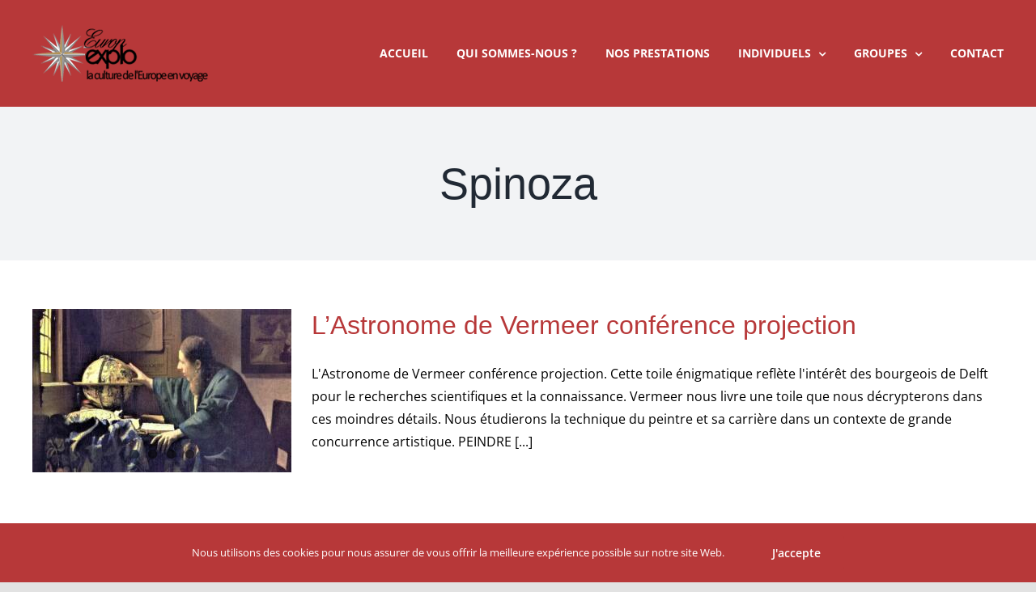

--- FILE ---
content_type: text/html; charset=UTF-8
request_url: https://www.europexplo.com/tag/spinoza/
body_size: 12078
content:
<!DOCTYPE html>
<html class="avada-html-layout-wide avada-html-header-position-top avada-html-is-archive" lang="fr-FR" prefix="og: http://ogp.me/ns# fb: http://ogp.me/ns/fb#">
<head>
	<meta http-equiv="X-UA-Compatible" content="IE=edge" />
	<meta http-equiv="Content-Type" content="text/html; charset=utf-8"/>
	<meta name="viewport" content="width=device-width, initial-scale=1" />
	<meta name='robots' content='index, follow, max-image-preview:large, max-snippet:-1, max-video-preview:-1' />

	<!-- This site is optimized with the Yoast SEO plugin v21.5 - https://yoast.com/wordpress/plugins/seo/ -->
	<title>Archives des Spinoza - Europ Explo</title>
	<link rel="canonical" href="https://www.europexplo.com/tag/spinoza/" />
	<meta property="og:locale" content="fr_FR" />
	<meta property="og:type" content="article" />
	<meta property="og:title" content="Archives des Spinoza - Europ Explo" />
	<meta property="og:url" content="https://www.europexplo.com/tag/spinoza/" />
	<meta property="og:site_name" content="Europ Explo" />
	<meta name="twitter:card" content="summary_large_image" />
	<script type="application/ld+json" class="yoast-schema-graph">{"@context":"https://schema.org","@graph":[{"@type":"CollectionPage","@id":"https://www.europexplo.com/tag/spinoza/","url":"https://www.europexplo.com/tag/spinoza/","name":"Archives des Spinoza - Europ Explo","isPartOf":{"@id":"https://www.europexplo.com/#website"},"primaryImageOfPage":{"@id":"https://www.europexplo.com/tag/spinoza/#primaryimage"},"image":{"@id":"https://www.europexplo.com/tag/spinoza/#primaryimage"},"thumbnailUrl":"https://www.europexplo.com/wp-content/uploads/2021/03/Detail-astronome-de-Vermeer.jpg","breadcrumb":{"@id":"https://www.europexplo.com/tag/spinoza/#breadcrumb"},"inLanguage":"fr-FR"},{"@type":"ImageObject","inLanguage":"fr-FR","@id":"https://www.europexplo.com/tag/spinoza/#primaryimage","url":"https://www.europexplo.com/wp-content/uploads/2021/03/Detail-astronome-de-Vermeer.jpg","contentUrl":"https://www.europexplo.com/wp-content/uploads/2021/03/Detail-astronome-de-Vermeer.jpg","width":1200,"height":736,"caption":"L'astronome de Vermeer conférence"},{"@type":"BreadcrumbList","@id":"https://www.europexplo.com/tag/spinoza/#breadcrumb","itemListElement":[{"@type":"ListItem","position":1,"name":"Accueil","item":"https://www.europexplo.com/"},{"@type":"ListItem","position":2,"name":"Spinoza"}]},{"@type":"WebSite","@id":"https://www.europexplo.com/#website","url":"https://www.europexplo.com/","name":"Europ Explo","description":"Agence de Voyages Culturels","potentialAction":[{"@type":"SearchAction","target":{"@type":"EntryPoint","urlTemplate":"https://www.europexplo.com/?s={search_term_string}"},"query-input":"required name=search_term_string"}],"inLanguage":"fr-FR"}]}</script>
	<!-- / Yoast SEO plugin. -->


<link rel="alternate" type="application/rss+xml" title="Europ Explo &raquo; Flux" href="https://www.europexplo.com/feed/" />
<link rel="alternate" type="application/rss+xml" title="Europ Explo &raquo; Flux des commentaires" href="https://www.europexplo.com/comments/feed/" />
					<link rel="shortcut icon" href="https://www.europexplo.com/wp-content/uploads/2020/11/Favicon.png" type="image/x-icon" />
		
		
		
				<link rel="alternate" type="application/rss+xml" title="Europ Explo &raquo; Flux de l’étiquette Spinoza" href="https://www.europexplo.com/tag/spinoza/feed/" />
<!-- <link rel='stylesheet' id='wp-block-library-css' href='https://www.europexplo.com/wp-includes/css/dist/block-library/style.min.css?ver=6.4.7' type='text/css' media='all' /> -->
<link rel="stylesheet" type="text/css" href="//www.europexplo.com/wp-content/cache/wpfc-minified/k00e6324/3zxx.css" media="all"/>
<style id='wp-block-library-theme-inline-css' type='text/css'>
.wp-block-audio figcaption{color:#555;font-size:13px;text-align:center}.is-dark-theme .wp-block-audio figcaption{color:hsla(0,0%,100%,.65)}.wp-block-audio{margin:0 0 1em}.wp-block-code{border:1px solid #ccc;border-radius:4px;font-family:Menlo,Consolas,monaco,monospace;padding:.8em 1em}.wp-block-embed figcaption{color:#555;font-size:13px;text-align:center}.is-dark-theme .wp-block-embed figcaption{color:hsla(0,0%,100%,.65)}.wp-block-embed{margin:0 0 1em}.blocks-gallery-caption{color:#555;font-size:13px;text-align:center}.is-dark-theme .blocks-gallery-caption{color:hsla(0,0%,100%,.65)}.wp-block-image figcaption{color:#555;font-size:13px;text-align:center}.is-dark-theme .wp-block-image figcaption{color:hsla(0,0%,100%,.65)}.wp-block-image{margin:0 0 1em}.wp-block-pullquote{border-bottom:4px solid;border-top:4px solid;color:currentColor;margin-bottom:1.75em}.wp-block-pullquote cite,.wp-block-pullquote footer,.wp-block-pullquote__citation{color:currentColor;font-size:.8125em;font-style:normal;text-transform:uppercase}.wp-block-quote{border-left:.25em solid;margin:0 0 1.75em;padding-left:1em}.wp-block-quote cite,.wp-block-quote footer{color:currentColor;font-size:.8125em;font-style:normal;position:relative}.wp-block-quote.has-text-align-right{border-left:none;border-right:.25em solid;padding-left:0;padding-right:1em}.wp-block-quote.has-text-align-center{border:none;padding-left:0}.wp-block-quote.is-large,.wp-block-quote.is-style-large,.wp-block-quote.is-style-plain{border:none}.wp-block-search .wp-block-search__label{font-weight:700}.wp-block-search__button{border:1px solid #ccc;padding:.375em .625em}:where(.wp-block-group.has-background){padding:1.25em 2.375em}.wp-block-separator.has-css-opacity{opacity:.4}.wp-block-separator{border:none;border-bottom:2px solid;margin-left:auto;margin-right:auto}.wp-block-separator.has-alpha-channel-opacity{opacity:1}.wp-block-separator:not(.is-style-wide):not(.is-style-dots){width:100px}.wp-block-separator.has-background:not(.is-style-dots){border-bottom:none;height:1px}.wp-block-separator.has-background:not(.is-style-wide):not(.is-style-dots){height:2px}.wp-block-table{margin:0 0 1em}.wp-block-table td,.wp-block-table th{word-break:normal}.wp-block-table figcaption{color:#555;font-size:13px;text-align:center}.is-dark-theme .wp-block-table figcaption{color:hsla(0,0%,100%,.65)}.wp-block-video figcaption{color:#555;font-size:13px;text-align:center}.is-dark-theme .wp-block-video figcaption{color:hsla(0,0%,100%,.65)}.wp-block-video{margin:0 0 1em}.wp-block-template-part.has-background{margin-bottom:0;margin-top:0;padding:1.25em 2.375em}
</style>
<style id='classic-theme-styles-inline-css' type='text/css'>
/*! This file is auto-generated */
.wp-block-button__link{color:#fff;background-color:#32373c;border-radius:9999px;box-shadow:none;text-decoration:none;padding:calc(.667em + 2px) calc(1.333em + 2px);font-size:1.125em}.wp-block-file__button{background:#32373c;color:#fff;text-decoration:none}
</style>
<style id='global-styles-inline-css' type='text/css'>
body{--wp--preset--color--black: #000000;--wp--preset--color--cyan-bluish-gray: #abb8c3;--wp--preset--color--white: #ffffff;--wp--preset--color--pale-pink: #f78da7;--wp--preset--color--vivid-red: #cf2e2e;--wp--preset--color--luminous-vivid-orange: #ff6900;--wp--preset--color--luminous-vivid-amber: #fcb900;--wp--preset--color--light-green-cyan: #7bdcb5;--wp--preset--color--vivid-green-cyan: #00d084;--wp--preset--color--pale-cyan-blue: #8ed1fc;--wp--preset--color--vivid-cyan-blue: #0693e3;--wp--preset--color--vivid-purple: #9b51e0;--wp--preset--color--awb-color-1: rgba(255,255,255,1);--wp--preset--color--awb-color-2: rgba(249,249,251,1);--wp--preset--color--awb-color-3: rgba(242,243,245,1);--wp--preset--color--awb-color-4: rgba(226,226,226,1);--wp--preset--color--awb-color-5: rgba(183,56,57,1);--wp--preset--color--awb-color-6: rgba(74,78,87,1);--wp--preset--color--awb-color-7: rgba(33,41,52,1);--wp--preset--color--awb-color-8: rgba(0,0,0,1);--wp--preset--color--awb-color-custom-10: rgba(101,188,123,1);--wp--preset--color--awb-color-custom-11: rgba(51,51,51,1);--wp--preset--color--awb-color-custom-12: rgba(242,243,245,0.7);--wp--preset--color--awb-color-custom-13: rgba(158,160,164,1);--wp--preset--color--awb-color-custom-14: rgba(242,243,245,0.8);--wp--preset--gradient--vivid-cyan-blue-to-vivid-purple: linear-gradient(135deg,rgba(6,147,227,1) 0%,rgb(155,81,224) 100%);--wp--preset--gradient--light-green-cyan-to-vivid-green-cyan: linear-gradient(135deg,rgb(122,220,180) 0%,rgb(0,208,130) 100%);--wp--preset--gradient--luminous-vivid-amber-to-luminous-vivid-orange: linear-gradient(135deg,rgba(252,185,0,1) 0%,rgba(255,105,0,1) 100%);--wp--preset--gradient--luminous-vivid-orange-to-vivid-red: linear-gradient(135deg,rgba(255,105,0,1) 0%,rgb(207,46,46) 100%);--wp--preset--gradient--very-light-gray-to-cyan-bluish-gray: linear-gradient(135deg,rgb(238,238,238) 0%,rgb(169,184,195) 100%);--wp--preset--gradient--cool-to-warm-spectrum: linear-gradient(135deg,rgb(74,234,220) 0%,rgb(151,120,209) 20%,rgb(207,42,186) 40%,rgb(238,44,130) 60%,rgb(251,105,98) 80%,rgb(254,248,76) 100%);--wp--preset--gradient--blush-light-purple: linear-gradient(135deg,rgb(255,206,236) 0%,rgb(152,150,240) 100%);--wp--preset--gradient--blush-bordeaux: linear-gradient(135deg,rgb(254,205,165) 0%,rgb(254,45,45) 50%,rgb(107,0,62) 100%);--wp--preset--gradient--luminous-dusk: linear-gradient(135deg,rgb(255,203,112) 0%,rgb(199,81,192) 50%,rgb(65,88,208) 100%);--wp--preset--gradient--pale-ocean: linear-gradient(135deg,rgb(255,245,203) 0%,rgb(182,227,212) 50%,rgb(51,167,181) 100%);--wp--preset--gradient--electric-grass: linear-gradient(135deg,rgb(202,248,128) 0%,rgb(113,206,126) 100%);--wp--preset--gradient--midnight: linear-gradient(135deg,rgb(2,3,129) 0%,rgb(40,116,252) 100%);--wp--preset--font-size--small: 12px;--wp--preset--font-size--medium: 20px;--wp--preset--font-size--large: 24px;--wp--preset--font-size--x-large: 42px;--wp--preset--font-size--normal: 16px;--wp--preset--font-size--xlarge: 32px;--wp--preset--font-size--huge: 48px;--wp--preset--spacing--20: 0.44rem;--wp--preset--spacing--30: 0.67rem;--wp--preset--spacing--40: 1rem;--wp--preset--spacing--50: 1.5rem;--wp--preset--spacing--60: 2.25rem;--wp--preset--spacing--70: 3.38rem;--wp--preset--spacing--80: 5.06rem;--wp--preset--shadow--natural: 6px 6px 9px rgba(0, 0, 0, 0.2);--wp--preset--shadow--deep: 12px 12px 50px rgba(0, 0, 0, 0.4);--wp--preset--shadow--sharp: 6px 6px 0px rgba(0, 0, 0, 0.2);--wp--preset--shadow--outlined: 6px 6px 0px -3px rgba(255, 255, 255, 1), 6px 6px rgba(0, 0, 0, 1);--wp--preset--shadow--crisp: 6px 6px 0px rgba(0, 0, 0, 1);}:where(.is-layout-flex){gap: 0.5em;}:where(.is-layout-grid){gap: 0.5em;}body .is-layout-flow > .alignleft{float: left;margin-inline-start: 0;margin-inline-end: 2em;}body .is-layout-flow > .alignright{float: right;margin-inline-start: 2em;margin-inline-end: 0;}body .is-layout-flow > .aligncenter{margin-left: auto !important;margin-right: auto !important;}body .is-layout-constrained > .alignleft{float: left;margin-inline-start: 0;margin-inline-end: 2em;}body .is-layout-constrained > .alignright{float: right;margin-inline-start: 2em;margin-inline-end: 0;}body .is-layout-constrained > .aligncenter{margin-left: auto !important;margin-right: auto !important;}body .is-layout-constrained > :where(:not(.alignleft):not(.alignright):not(.alignfull)){max-width: var(--wp--style--global--content-size);margin-left: auto !important;margin-right: auto !important;}body .is-layout-constrained > .alignwide{max-width: var(--wp--style--global--wide-size);}body .is-layout-flex{display: flex;}body .is-layout-flex{flex-wrap: wrap;align-items: center;}body .is-layout-flex > *{margin: 0;}body .is-layout-grid{display: grid;}body .is-layout-grid > *{margin: 0;}:where(.wp-block-columns.is-layout-flex){gap: 2em;}:where(.wp-block-columns.is-layout-grid){gap: 2em;}:where(.wp-block-post-template.is-layout-flex){gap: 1.25em;}:where(.wp-block-post-template.is-layout-grid){gap: 1.25em;}.has-black-color{color: var(--wp--preset--color--black) !important;}.has-cyan-bluish-gray-color{color: var(--wp--preset--color--cyan-bluish-gray) !important;}.has-white-color{color: var(--wp--preset--color--white) !important;}.has-pale-pink-color{color: var(--wp--preset--color--pale-pink) !important;}.has-vivid-red-color{color: var(--wp--preset--color--vivid-red) !important;}.has-luminous-vivid-orange-color{color: var(--wp--preset--color--luminous-vivid-orange) !important;}.has-luminous-vivid-amber-color{color: var(--wp--preset--color--luminous-vivid-amber) !important;}.has-light-green-cyan-color{color: var(--wp--preset--color--light-green-cyan) !important;}.has-vivid-green-cyan-color{color: var(--wp--preset--color--vivid-green-cyan) !important;}.has-pale-cyan-blue-color{color: var(--wp--preset--color--pale-cyan-blue) !important;}.has-vivid-cyan-blue-color{color: var(--wp--preset--color--vivid-cyan-blue) !important;}.has-vivid-purple-color{color: var(--wp--preset--color--vivid-purple) !important;}.has-black-background-color{background-color: var(--wp--preset--color--black) !important;}.has-cyan-bluish-gray-background-color{background-color: var(--wp--preset--color--cyan-bluish-gray) !important;}.has-white-background-color{background-color: var(--wp--preset--color--white) !important;}.has-pale-pink-background-color{background-color: var(--wp--preset--color--pale-pink) !important;}.has-vivid-red-background-color{background-color: var(--wp--preset--color--vivid-red) !important;}.has-luminous-vivid-orange-background-color{background-color: var(--wp--preset--color--luminous-vivid-orange) !important;}.has-luminous-vivid-amber-background-color{background-color: var(--wp--preset--color--luminous-vivid-amber) !important;}.has-light-green-cyan-background-color{background-color: var(--wp--preset--color--light-green-cyan) !important;}.has-vivid-green-cyan-background-color{background-color: var(--wp--preset--color--vivid-green-cyan) !important;}.has-pale-cyan-blue-background-color{background-color: var(--wp--preset--color--pale-cyan-blue) !important;}.has-vivid-cyan-blue-background-color{background-color: var(--wp--preset--color--vivid-cyan-blue) !important;}.has-vivid-purple-background-color{background-color: var(--wp--preset--color--vivid-purple) !important;}.has-black-border-color{border-color: var(--wp--preset--color--black) !important;}.has-cyan-bluish-gray-border-color{border-color: var(--wp--preset--color--cyan-bluish-gray) !important;}.has-white-border-color{border-color: var(--wp--preset--color--white) !important;}.has-pale-pink-border-color{border-color: var(--wp--preset--color--pale-pink) !important;}.has-vivid-red-border-color{border-color: var(--wp--preset--color--vivid-red) !important;}.has-luminous-vivid-orange-border-color{border-color: var(--wp--preset--color--luminous-vivid-orange) !important;}.has-luminous-vivid-amber-border-color{border-color: var(--wp--preset--color--luminous-vivid-amber) !important;}.has-light-green-cyan-border-color{border-color: var(--wp--preset--color--light-green-cyan) !important;}.has-vivid-green-cyan-border-color{border-color: var(--wp--preset--color--vivid-green-cyan) !important;}.has-pale-cyan-blue-border-color{border-color: var(--wp--preset--color--pale-cyan-blue) !important;}.has-vivid-cyan-blue-border-color{border-color: var(--wp--preset--color--vivid-cyan-blue) !important;}.has-vivid-purple-border-color{border-color: var(--wp--preset--color--vivid-purple) !important;}.has-vivid-cyan-blue-to-vivid-purple-gradient-background{background: var(--wp--preset--gradient--vivid-cyan-blue-to-vivid-purple) !important;}.has-light-green-cyan-to-vivid-green-cyan-gradient-background{background: var(--wp--preset--gradient--light-green-cyan-to-vivid-green-cyan) !important;}.has-luminous-vivid-amber-to-luminous-vivid-orange-gradient-background{background: var(--wp--preset--gradient--luminous-vivid-amber-to-luminous-vivid-orange) !important;}.has-luminous-vivid-orange-to-vivid-red-gradient-background{background: var(--wp--preset--gradient--luminous-vivid-orange-to-vivid-red) !important;}.has-very-light-gray-to-cyan-bluish-gray-gradient-background{background: var(--wp--preset--gradient--very-light-gray-to-cyan-bluish-gray) !important;}.has-cool-to-warm-spectrum-gradient-background{background: var(--wp--preset--gradient--cool-to-warm-spectrum) !important;}.has-blush-light-purple-gradient-background{background: var(--wp--preset--gradient--blush-light-purple) !important;}.has-blush-bordeaux-gradient-background{background: var(--wp--preset--gradient--blush-bordeaux) !important;}.has-luminous-dusk-gradient-background{background: var(--wp--preset--gradient--luminous-dusk) !important;}.has-pale-ocean-gradient-background{background: var(--wp--preset--gradient--pale-ocean) !important;}.has-electric-grass-gradient-background{background: var(--wp--preset--gradient--electric-grass) !important;}.has-midnight-gradient-background{background: var(--wp--preset--gradient--midnight) !important;}.has-small-font-size{font-size: var(--wp--preset--font-size--small) !important;}.has-medium-font-size{font-size: var(--wp--preset--font-size--medium) !important;}.has-large-font-size{font-size: var(--wp--preset--font-size--large) !important;}.has-x-large-font-size{font-size: var(--wp--preset--font-size--x-large) !important;}
.wp-block-navigation a:where(:not(.wp-element-button)){color: inherit;}
:where(.wp-block-post-template.is-layout-flex){gap: 1.25em;}:where(.wp-block-post-template.is-layout-grid){gap: 1.25em;}
:where(.wp-block-columns.is-layout-flex){gap: 2em;}:where(.wp-block-columns.is-layout-grid){gap: 2em;}
.wp-block-pullquote{font-size: 1.5em;line-height: 1.6;}
</style>
<style id='woocommerce-inline-inline-css' type='text/css'>
.woocommerce form .form-row .required { visibility: visible; }
</style>
<!-- <link rel='stylesheet' id='fusion-dynamic-css-css' href='https://www.europexplo.com/wp-content/uploads/fusion-styles/d80950cc369f49fe2c56659d0f9d36d9.min.css?ver=3.11.3' type='text/css' media='all' /> -->
<link rel="stylesheet" type="text/css" href="//www.europexplo.com/wp-content/cache/wpfc-minified/fu03ui7j/hk3xc.css" media="all"/>
<script type="text/template" id="tmpl-variation-template">
	<div class="woocommerce-variation-description">{{{ data.variation.variation_description }}}</div>
	<div class="woocommerce-variation-price">{{{ data.variation.price_html }}}</div>
	<div class="woocommerce-variation-availability">{{{ data.variation.availability_html }}}</div>
</script>
<script type="text/template" id="tmpl-unavailable-variation-template">
	<p>Désolé, ce produit n&rsquo;est pas disponible. Veuillez choisir une combinaison différente.</p>
</script>
<script src='//www.europexplo.com/wp-content/cache/wpfc-minified/q620i9hx/w2mp.js' type="text/javascript"></script>
<!-- <script type="text/javascript" src="https://www.europexplo.com/wp-includes/js/jquery/jquery.min.js?ver=3.7.1" id="jquery-core-js"></script> -->
<!-- <script type="text/javascript" src="https://www.europexplo.com/wp-includes/js/jquery/jquery-migrate.min.js?ver=3.4.1" id="jquery-migrate-js"></script> -->
<!-- <script type="text/javascript" src="https://www.europexplo.com/wp-content/plugins/woocommerce/assets/js/jquery-blockui/jquery.blockUI.min.js?ver=2.7.0-wc.8.3.1" id="jquery-blockui-js" defer="defer" data-wp-strategy="defer"></script> -->
<!-- <script type="text/javascript" src="https://www.europexplo.com/wp-content/plugins/woocommerce/assets/js/js-cookie/js.cookie.min.js?ver=2.1.4-wc.8.3.1" id="js-cookie-js" defer="defer" data-wp-strategy="defer"></script> -->
<script type="text/javascript" id="woocommerce-js-extra">
/* <![CDATA[ */
var woocommerce_params = {"ajax_url":"\/wp-admin\/admin-ajax.php","wc_ajax_url":"\/?wc-ajax=%%endpoint%%"};
/* ]]> */
</script>
<script src='//www.europexplo.com/wp-content/cache/wpfc-minified/m04kk7lj/w2mp.js' type="text/javascript"></script>
<!-- <script type="text/javascript" src="https://www.europexplo.com/wp-content/plugins/woocommerce/assets/js/frontend/woocommerce.min.js?ver=8.3.1" id="woocommerce-js" defer="defer" data-wp-strategy="defer"></script> -->
<!-- <script type="text/javascript" src="https://www.europexplo.com/wp-includes/js/underscore.min.js?ver=1.13.4" id="underscore-js"></script> -->
<script type="text/javascript" id="wp-util-js-extra">
/* <![CDATA[ */
var _wpUtilSettings = {"ajax":{"url":"\/wp-admin\/admin-ajax.php"}};
/* ]]> */
</script>
<script src='//www.europexplo.com/wp-content/cache/wpfc-minified/ffd9squ7/w2mp.js' type="text/javascript"></script>
<!-- <script type="text/javascript" src="https://www.europexplo.com/wp-includes/js/wp-util.min.js?ver=6.4.7" id="wp-util-js"></script> -->
<script type="text/javascript" id="wc-add-to-cart-variation-js-extra">
/* <![CDATA[ */
var wc_add_to_cart_variation_params = {"wc_ajax_url":"\/?wc-ajax=%%endpoint%%","i18n_no_matching_variations_text":"D\u00e9sol\u00e9, aucun produit ne r\u00e9pond \u00e0 vos crit\u00e8res. Veuillez choisir une combinaison diff\u00e9rente.","i18n_make_a_selection_text":"Veuillez s\u00e9lectionner des options du produit avant de l\u2019ajouter \u00e0 votre panier.","i18n_unavailable_text":"D\u00e9sol\u00e9, ce produit n\u2019est pas disponible. Veuillez choisir une combinaison diff\u00e9rente."};
/* ]]> */
</script>
<script src='//www.europexplo.com/wp-content/cache/wpfc-minified/7vgqh08n/w2mp.js' type="text/javascript"></script>
<!-- <script type="text/javascript" src="https://www.europexplo.com/wp-content/plugins/woocommerce/assets/js/frontend/add-to-cart-variation.min.js?ver=8.3.1" id="wc-add-to-cart-variation-js" defer="defer" data-wp-strategy="defer"></script> -->
<link rel="https://api.w.org/" href="https://www.europexplo.com/wp-json/" /><link rel="alternate" type="application/json" href="https://www.europexplo.com/wp-json/wp/v2/tags/1200" /><link rel="EditURI" type="application/rsd+xml" title="RSD" href="https://www.europexplo.com/xmlrpc.php?rsd" />
<meta name="generator" content="WordPress 6.4.7" />
<meta name="generator" content="WooCommerce 8.3.1" />
<style type="text/css" id="css-fb-visibility">@media screen and (max-width: 640px){.fusion-no-small-visibility{display:none !important;}body .sm-text-align-center{text-align:center !important;}body .sm-text-align-left{text-align:left !important;}body .sm-text-align-right{text-align:right !important;}body .sm-flex-align-center{justify-content:center !important;}body .sm-flex-align-flex-start{justify-content:flex-start !important;}body .sm-flex-align-flex-end{justify-content:flex-end !important;}body .sm-mx-auto{margin-left:auto !important;margin-right:auto !important;}body .sm-ml-auto{margin-left:auto !important;}body .sm-mr-auto{margin-right:auto !important;}body .fusion-absolute-position-small{position:absolute;top:auto;width:100%;}.awb-sticky.awb-sticky-small{ position: sticky; top: var(--awb-sticky-offset,0); }}@media screen and (min-width: 641px) and (max-width: 1024px){.fusion-no-medium-visibility{display:none !important;}body .md-text-align-center{text-align:center !important;}body .md-text-align-left{text-align:left !important;}body .md-text-align-right{text-align:right !important;}body .md-flex-align-center{justify-content:center !important;}body .md-flex-align-flex-start{justify-content:flex-start !important;}body .md-flex-align-flex-end{justify-content:flex-end !important;}body .md-mx-auto{margin-left:auto !important;margin-right:auto !important;}body .md-ml-auto{margin-left:auto !important;}body .md-mr-auto{margin-right:auto !important;}body .fusion-absolute-position-medium{position:absolute;top:auto;width:100%;}.awb-sticky.awb-sticky-medium{ position: sticky; top: var(--awb-sticky-offset,0); }}@media screen and (min-width: 1025px){.fusion-no-large-visibility{display:none !important;}body .lg-text-align-center{text-align:center !important;}body .lg-text-align-left{text-align:left !important;}body .lg-text-align-right{text-align:right !important;}body .lg-flex-align-center{justify-content:center !important;}body .lg-flex-align-flex-start{justify-content:flex-start !important;}body .lg-flex-align-flex-end{justify-content:flex-end !important;}body .lg-mx-auto{margin-left:auto !important;margin-right:auto !important;}body .lg-ml-auto{margin-left:auto !important;}body .lg-mr-auto{margin-right:auto !important;}body .fusion-absolute-position-large{position:absolute;top:auto;width:100%;}.awb-sticky.awb-sticky-large{ position: sticky; top: var(--awb-sticky-offset,0); }}</style>	<noscript><style>.woocommerce-product-gallery{ opacity: 1 !important; }</style></noscript>
	<noscript><style>.lazyload[data-src]{display:none !important;}</style></noscript><style>.lazyload{background-image:none !important;}.lazyload:before{background-image:none !important;}</style>		<script type="text/javascript">
			var doc = document.documentElement;
			doc.setAttribute( 'data-useragent', navigator.userAgent );
		</script>
		<!-- Global site tag (gtag.js) - Google Analytics -->
<script async src="https://www.googletagmanager.com/gtag/js?id=UA-51378631-1"></script>
<script>
  window.dataLayer = window.dataLayer || [];
  function gtag(){dataLayer.push(arguments);}
  gtag('js', new Date());

  gtag('config', 'UA-51378631-1');
</script>
	</head>

<body class="archive tag tag-spinoza tag-1200 theme-Avada woocommerce-no-js fusion-image-hovers fusion-pagination-sizing fusion-button_type-flat fusion-button_span-no fusion-button_gradient-linear avada-image-rollover-circle-no avada-image-rollover-no dont-animate fusion-body ltr fusion-sticky-header no-tablet-sticky-header no-mobile-sticky-header no-mobile-slidingbar no-mobile-totop avada-has-rev-slider-styles fusion-disable-outline fusion-sub-menu-fade mobile-logo-pos-left layout-wide-mode avada-has-boxed-modal-shadow- layout-scroll-offset-full avada-has-zero-margin-offset-top fusion-top-header menu-text-align-center fusion-woo-product-design-classic fusion-woo-shop-page-columns-4 fusion-woo-related-columns-4 fusion-woo-archive-page-columns-4 avada-has-woo-gallery-disabled woo-sale-badge-circle woo-outofstock-badge-top_bar mobile-menu-design-classic fusion-show-pagination-text fusion-header-layout-v1 avada-responsive avada-footer-fx-none avada-menu-highlight-style-textcolor fusion-search-form-clean fusion-main-menu-search-overlay fusion-avatar-circle avada-dropdown-styles avada-blog-layout-medium avada-blog-archive-layout-medium avada-header-shadow-no avada-menu-icon-position-left avada-has-megamenu-shadow avada-has-mobile-menu-search avada-has-breadcrumb-mobile-hidden avada-has-titlebar-bar_and_content avada-header-border-color-full-transparent avada-has-pagination-padding avada-flyout-menu-direction-fade avada-ec-views-v1" data-awb-post-id="9384">
		<a class="skip-link screen-reader-text" href="#content">Passer au contenu</a>

	<div id="boxed-wrapper">
		
		<div id="wrapper" class="fusion-wrapper">
			<div id="home" style="position:relative;top:-1px;"></div>
							
					
			<header class="fusion-header-wrapper">
				<div class="fusion-header-v1 fusion-logo-alignment fusion-logo-left fusion-sticky-menu- fusion-sticky-logo- fusion-mobile-logo-  fusion-mobile-menu-design-classic">
					<div class="fusion-header-sticky-height"></div>
<div class="fusion-header">
	<div class="fusion-row">
					<div class="fusion-logo" data-margin-top="31px" data-margin-bottom="31px" data-margin-left="0px" data-margin-right="0px">
			<a class="fusion-logo-link"  href="https://www.europexplo.com/" >

						<!-- standard logo -->
			<img src="[data-uri]"  width="217" height="70" style="max-height:70px;height:auto;" alt="Europ Explo Logo" data-retina_logo_url="https://www.europexplo.com/wp-content/uploads/2020/11/Logo-Europexplo-X2.png" class="fusion-standard-logo lazyload" data-src="https://www.europexplo.com/wp-content/uploads/2020/11/Logo-Europexplo-2.png" decoding="async" data-srcset="https://www.europexplo.com/wp-content/uploads/2020/11/Logo-Europexplo-2.png 1x, https://www.europexplo.com/wp-content/uploads/2020/11/Logo-Europexplo-X2.png 2x" data-eio-rwidth="217" data-eio-rheight="70" /><noscript><img src="https://www.europexplo.com/wp-content/uploads/2020/11/Logo-Europexplo-2.png" srcset="https://www.europexplo.com/wp-content/uploads/2020/11/Logo-Europexplo-2.png 1x, https://www.europexplo.com/wp-content/uploads/2020/11/Logo-Europexplo-X2.png 2x" width="217" height="70" style="max-height:70px;height:auto;" alt="Europ Explo Logo" data-retina_logo_url="https://www.europexplo.com/wp-content/uploads/2020/11/Logo-Europexplo-X2.png" class="fusion-standard-logo" data-eio="l" /></noscript>

			
					</a>
		</div>		<nav class="fusion-main-menu" aria-label="Menu principal"><div class="fusion-overlay-search">		<form role="search" class="searchform fusion-search-form  fusion-search-form-clean" method="get" action="https://www.europexplo.com/">
			<div class="fusion-search-form-content">

				
				<div class="fusion-search-field search-field">
					<label><span class="screen-reader-text">Rechercher:</span>
													<input type="search" value="" name="s" class="s" placeholder="Rechercher..." required aria-required="true" aria-label="Rechercher..."/>
											</label>
				</div>
				<div class="fusion-search-button search-button">
					<input type="submit" class="fusion-search-submit searchsubmit" aria-label="Recherche" value="&#xf002;" />
									</div>

				
			</div>


			
		</form>
		<div class="fusion-search-spacer"></div><a href="#" role="button" aria-label="Fermer la recherche" class="fusion-close-search"></a></div><ul id="menu-menu-principal" class="fusion-menu"><li  id="menu-item-18003"  class="menu-item menu-item-type-custom menu-item-object-custom menu-item-home menu-item-18003"  data-item-id="18003"><a  href="https://www.europexplo.com" class="fusion-textcolor-highlight"><span class="menu-text">Accueil</span></a></li><li  id="menu-item-18006"  class="menu-item menu-item-type-custom menu-item-object-custom menu-item-18006"  data-item-id="18006"><a  href="/qui-sommes-nous" class="fusion-textcolor-highlight"><span class="menu-text">Qui sommes-nous ?</span></a></li><li  id="menu-item-18007"  class="menu-item menu-item-type-custom menu-item-object-custom menu-item-18007"  data-item-id="18007"><a  href="/nos-prestations" class="fusion-textcolor-highlight"><span class="menu-text">Nos prestations</span></a></li><li  id="menu-item-18011"  class="menu-item menu-item-type-taxonomy menu-item-object-category menu-item-has-children menu-item-18011 fusion-dropdown-menu"  data-item-id="18011"><a  href="https://www.europexplo.com/category/individuels/" class="fusion-textcolor-highlight"><span class="menu-text">Individuels</span> <span class="fusion-caret"><i class="fusion-dropdown-indicator" aria-hidden="true"></i></span></a><ul class="sub-menu"><li  id="menu-item-18012"  class="menu-item menu-item-type-taxonomy menu-item-object-category menu-item-18012 fusion-dropdown-submenu" ><a  href="https://www.europexplo.com/category/individuels/articles-individuels/" class="fusion-textcolor-highlight"><span>Articles</span></a></li><li  id="menu-item-18013"  class="menu-item menu-item-type-taxonomy menu-item-object-category menu-item-18013 fusion-dropdown-submenu" ><a  href="https://www.europexplo.com/category/individuels/escapades-individuels/" class="fusion-textcolor-highlight"><span>Escapades</span></a></li><li  id="menu-item-18014"  class="menu-item menu-item-type-taxonomy menu-item-object-category menu-item-18014 fusion-dropdown-submenu" ><a  href="https://www.europexplo.com/category/individuels/excursions-individuels/" class="fusion-textcolor-highlight"><span>Excursions</span></a></li><li  id="menu-item-18015"  class="menu-item menu-item-type-taxonomy menu-item-object-category menu-item-18015 fusion-dropdown-submenu" ><a  href="https://www.europexplo.com/category/individuels/exposition-individuels/" class="fusion-textcolor-highlight"><span>Exposition</span></a></li><li  id="menu-item-18016"  class="menu-item menu-item-type-taxonomy menu-item-object-category menu-item-18016 fusion-dropdown-submenu" ><a  href="https://www.europexplo.com/category/individuels/goutersdejeuners-individuels/" class="fusion-textcolor-highlight"><span>Gouters/dejeuners</span></a></li><li  id="menu-item-18017"  class="menu-item menu-item-type-taxonomy menu-item-object-category menu-item-18017 fusion-dropdown-submenu" ><a  href="https://www.europexplo.com/category/individuels/visite-guidee-individuels/" class="fusion-textcolor-highlight"><span>Monuments &amp; musées</span></a></li><li  id="menu-item-18018"  class="menu-item menu-item-type-taxonomy menu-item-object-category menu-item-18018 fusion-dropdown-submenu" ><a  href="https://www.europexplo.com/category/individuels/projection-individuels/" class="fusion-textcolor-highlight"><span>Projection</span></a></li><li  id="menu-item-18019"  class="menu-item menu-item-type-taxonomy menu-item-object-category menu-item-18019 fusion-dropdown-submenu" ><a  href="https://www.europexplo.com/category/individuels/reperes-historiques/" class="fusion-textcolor-highlight"><span>Repères historiques</span></a></li><li  id="menu-item-18020"  class="menu-item menu-item-type-taxonomy menu-item-object-category menu-item-18020 fusion-dropdown-submenu" ><a  href="https://www.europexplo.com/category/individuels/visite-quartier-individuels/" class="fusion-textcolor-highlight"><span>Visite de quartier</span></a></li><li  id="menu-item-18021"  class="menu-item menu-item-type-taxonomy menu-item-object-category menu-item-18021 fusion-dropdown-submenu" ><a  href="https://www.europexplo.com/category/individuels/visite-de-quartier-individuels/" class="fusion-textcolor-highlight"><span>Visite de quartier</span></a></li><li  id="menu-item-18022"  class="menu-item menu-item-type-taxonomy menu-item-object-category menu-item-18022 fusion-dropdown-submenu" ><a  href="https://www.europexplo.com/category/individuels/voyages-individuels/" class="fusion-textcolor-highlight"><span>Voyages</span></a></li></ul></li><li  id="menu-item-18023"  class="menu-item menu-item-type-taxonomy menu-item-object-category menu-item-has-children menu-item-18023 fusion-dropdown-menu"  data-item-id="18023"><a  href="https://www.europexplo.com/category/groupes/" class="fusion-textcolor-highlight"><span class="menu-text">Groupes</span> <span class="fusion-caret"><i class="fusion-dropdown-indicator" aria-hidden="true"></i></span></a><ul class="sub-menu"><li  id="menu-item-18024"  class="menu-item menu-item-type-taxonomy menu-item-object-category menu-item-18024 fusion-dropdown-submenu" ><a  href="https://www.europexplo.com/category/groupes/articles/" class="fusion-textcolor-highlight"><span>Articles</span></a></li><li  id="menu-item-18025"  class="menu-item menu-item-type-taxonomy menu-item-object-category menu-item-18025 fusion-dropdown-submenu" ><a  href="https://www.europexplo.com/category/groupes/escapades-groupes/" class="fusion-textcolor-highlight"><span>Escapades</span></a></li><li  id="menu-item-18026"  class="menu-item menu-item-type-taxonomy menu-item-object-category menu-item-18026 fusion-dropdown-submenu" ><a  href="https://www.europexplo.com/category/groupes/excursions-groupes/" class="fusion-textcolor-highlight"><span>Excursions</span></a></li><li  id="menu-item-18027"  class="menu-item menu-item-type-taxonomy menu-item-object-category menu-item-18027 fusion-dropdown-submenu" ><a  href="https://www.europexplo.com/category/groupes/exposition-groupes/" class="fusion-textcolor-highlight"><span>Exposition</span></a></li><li  id="menu-item-18028"  class="menu-item menu-item-type-taxonomy menu-item-object-category menu-item-18028 fusion-dropdown-submenu" ><a  href="https://www.europexplo.com/category/groupes/goutersdejeuners-groupe/" class="fusion-textcolor-highlight"><span>Gouters/dejeuners</span></a></li><li  id="menu-item-18029"  class="menu-item menu-item-type-taxonomy menu-item-object-category menu-item-18029 fusion-dropdown-submenu" ><a  href="https://www.europexplo.com/category/groupes/visite-guidee-groupes/" class="fusion-textcolor-highlight"><span>Monuments &amp; musées</span></a></li><li  id="menu-item-18030"  class="menu-item menu-item-type-taxonomy menu-item-object-category menu-item-18030 fusion-dropdown-submenu" ><a  href="https://www.europexplo.com/category/groupes/projection/" class="fusion-textcolor-highlight"><span>Projection</span></a></li><li  id="menu-item-18031"  class="menu-item menu-item-type-taxonomy menu-item-object-category menu-item-18031 fusion-dropdown-submenu" ><a  href="https://www.europexplo.com/category/groupes/reperes-historiques-groupes/" class="fusion-textcolor-highlight"><span>Repères historiques</span></a></li><li  id="menu-item-18032"  class="menu-item menu-item-type-taxonomy menu-item-object-category menu-item-18032 fusion-dropdown-submenu" ><a  href="https://www.europexplo.com/category/groupes/visite-de-quartier/" class="fusion-textcolor-highlight"><span>Visite de quartier</span></a></li><li  id="menu-item-18033"  class="menu-item menu-item-type-taxonomy menu-item-object-category menu-item-18033 fusion-dropdown-submenu" ><a  href="https://www.europexplo.com/category/groupes/voyages/" class="fusion-textcolor-highlight"><span>Voyages</span></a></li></ul></li><li  id="menu-item-18008"  class="menu-item menu-item-type-custom menu-item-object-custom menu-item-18008"  data-item-id="18008"><a  href="/contact/" class="fusion-textcolor-highlight"><span class="menu-text">Contact</span></a></li></ul></nav>
<nav class="fusion-mobile-nav-holder fusion-mobile-menu-text-align-left" aria-label="Menu principal mobile"></nav>

		
<div class="fusion-clearfix"></div>
<div class="fusion-mobile-menu-search">
			<form role="search" class="searchform fusion-search-form  fusion-search-form-clean" method="get" action="https://www.europexplo.com/">
			<div class="fusion-search-form-content">

				
				<div class="fusion-search-field search-field">
					<label><span class="screen-reader-text">Rechercher:</span>
													<input type="search" value="" name="s" class="s" placeholder="Rechercher..." required aria-required="true" aria-label="Rechercher..."/>
											</label>
				</div>
				<div class="fusion-search-button search-button">
					<input type="submit" class="fusion-search-submit searchsubmit" aria-label="Recherche" value="&#xf002;" />
									</div>

				
			</div>


			
		</form>
		</div>
			</div>
</div>
				</div>
				<div class="fusion-clearfix"></div>
			</header>
								
							<div id="sliders-container" class="fusion-slider-visibility">
					</div>
				
					
							
			<section class="avada-page-titlebar-wrapper" aria-label="Barre de Titre de la page">
	<div class="fusion-page-title-bar fusion-page-title-bar-breadcrumbs fusion-page-title-bar-center">
		<div class="fusion-page-title-row">
			<div class="fusion-page-title-wrapper">
				<div class="fusion-page-title-captions">

																							<h1 class="entry-title">Spinoza</h1>

											
																
				</div>

				
			</div>
		</div>
	</div>
</section>

						<main id="main" class="clearfix ">
				<div class="fusion-row" style="">
<section id="content" class=" full-width" style="width: 100%;">
	
	<div id="posts-container" class="fusion-blog-archive fusion-blog-layout-medium-wrapper fusion-clearfix">
	<div class="fusion-posts-container fusion-blog-layout-medium fusion-no-meta-info fusion-blog-pagination " data-pages="1">
		
		
													<article id="post-9384" class="fusion-post-medium  post fusion-clearfix post-9384 type-post status-publish format-standard has-post-thumbnail hentry category-groupes category-projection tag-copernic tag-descartes tag-spinoza">
				
				
				
									
		<div class="fusion-flexslider flexslider fusion-flexslider-loading fusion-post-slideshow">
		<ul class="slides">
																		<li><div  class="fusion-image-wrapper fusion-image-size-fixed" aria-haspopup="true">
							<a href="https://www.europexplo.com/lastronome-de-vermeer-conference-projection/" aria-label="L&rsquo;Astronome de Vermeer conférence projection">
							<img width="320" height="202" src="[data-uri]" class="attachment-blog-medium size-blog-medium wp-post-image lazyload" alt="L&#039;astronome de Vermeer conférence" decoding="async" fetchpriority="high"   data-src="https://www.europexplo.com/wp-content/uploads/2021/03/Detail-astronome-de-Vermeer-320x202.jpg" data-srcset="https://www.europexplo.com/wp-content/uploads/2021/03/Detail-astronome-de-Vermeer-320x202.jpg 320w, https://www.europexplo.com/wp-content/uploads/2021/03/Detail-astronome-de-Vermeer-700x441.jpg 700w" data-sizes="auto" data-eio-rwidth="320" data-eio-rheight="202" /><noscript><img width="320" height="202" src="https://www.europexplo.com/wp-content/uploads/2021/03/Detail-astronome-de-Vermeer-320x202.jpg" class="attachment-blog-medium size-blog-medium wp-post-image" alt="L&#039;astronome de Vermeer conférence" decoding="async" fetchpriority="high" srcset="https://www.europexplo.com/wp-content/uploads/2021/03/Detail-astronome-de-Vermeer-320x202.jpg 320w, https://www.europexplo.com/wp-content/uploads/2021/03/Detail-astronome-de-Vermeer-700x441.jpg 700w" sizes="(max-width: 320px) 100vw, 320px" data-eio="l" /></noscript>			</a>
							</div>
</li>
																																										<li>
							<div class="fusion-image-wrapper">
								<a href="https://www.europexplo.com/lastronome-de-vermeer-conference-projection/" aria-label="L&rsquo;Astronome de Vermeer conférence projection">
																		<img decoding="async" width="320" height="202" src="[data-uri]" alt="" class="wp-image-21063 lazyload" role="presentation" data-src="https://www.europexplo.com/wp-content/uploads/2021/03/Detail-globe-celeste-de-Vermeer-320x202.jpg" data-eio-rwidth="320" data-eio-rheight="202" /><noscript><img decoding="async" width="320" height="202" src="https://www.europexplo.com/wp-content/uploads/2021/03/Detail-globe-celeste-de-Vermeer-320x202.jpg" alt="" class="wp-image-21063" role="presentation" data-eio="l" /></noscript>								</a>
								<a style="display:none;" href="https://www.europexplo.com/wp-content/uploads/2021/03/Detail-globe-celeste-de-Vermeer.jpg" data-rel="iLightbox[gallery9384]"  title="" data-title="Détail globe céleste de Vermeer" data-caption="">
																	</a>
							</div>
						</li>
																																													<li>
							<div class="fusion-image-wrapper">
								<a href="https://www.europexplo.com/lastronome-de-vermeer-conference-projection/" aria-label="L&rsquo;Astronome de Vermeer conférence projection">
																		<img decoding="async" width="320" height="202" src="[data-uri]" alt="L&#039;astronome de Vermeer conférence projection" class="wp-image-21064 lazyload" role="presentation"   data-src="https://www.europexplo.com/wp-content/uploads/2021/03/Nicolas-Copernic-320x202.jpg" data-srcset="https://www.europexplo.com/wp-content/uploads/2021/03/Nicolas-Copernic-320x202.jpg 320w, https://www.europexplo.com/wp-content/uploads/2021/03/Nicolas-Copernic-700x441.jpg 700w" data-sizes="auto" data-eio-rwidth="320" data-eio-rheight="202" /><noscript><img decoding="async" width="320" height="202" src="https://www.europexplo.com/wp-content/uploads/2021/03/Nicolas-Copernic-320x202.jpg" alt="L&#039;astronome de Vermeer conférence projection" class="wp-image-21064" role="presentation" srcset="https://www.europexplo.com/wp-content/uploads/2021/03/Nicolas-Copernic-320x202.jpg 320w, https://www.europexplo.com/wp-content/uploads/2021/03/Nicolas-Copernic-700x441.jpg 700w" sizes="(max-width: 320px) 100vw, 320px" data-eio="l" /></noscript>								</a>
								<a style="display:none;" href="https://www.europexplo.com/wp-content/uploads/2021/03/Nicolas-Copernic.jpg" data-rel="iLightbox[gallery9384]"  title="" data-title="Nicolas Copernic" data-caption="">
																			<img style="display:none;" alt="L&#039;astronome de Vermeer conférence projection" role="presentation" />
																	</a>
							</div>
						</li>
																																													<li>
							<div class="fusion-image-wrapper">
								<a href="https://www.europexplo.com/lastronome-de-vermeer-conference-projection/" aria-label="L&rsquo;Astronome de Vermeer conférence projection">
																		<img decoding="async" width="320" height="202" src="[data-uri]" alt="L&#039;astronome de Vermeer" class="wp-image-21065 lazyload" role="presentation"   data-src="https://www.europexplo.com/wp-content/uploads/2021/03/Le-geographe-de-Vermeer-detail-320x202.jpg" data-srcset="https://www.europexplo.com/wp-content/uploads/2021/03/Le-geographe-de-Vermeer-detail-320x202.jpg 320w, https://www.europexplo.com/wp-content/uploads/2021/03/Le-geographe-de-Vermeer-detail-700x441.jpg 700w" data-sizes="auto" data-eio-rwidth="320" data-eio-rheight="202" /><noscript><img decoding="async" width="320" height="202" src="https://www.europexplo.com/wp-content/uploads/2021/03/Le-geographe-de-Vermeer-detail-320x202.jpg" alt="L&#039;astronome de Vermeer" class="wp-image-21065" role="presentation" srcset="https://www.europexplo.com/wp-content/uploads/2021/03/Le-geographe-de-Vermeer-detail-320x202.jpg 320w, https://www.europexplo.com/wp-content/uploads/2021/03/Le-geographe-de-Vermeer-detail-700x441.jpg 700w" sizes="(max-width: 320px) 100vw, 320px" data-eio="l" /></noscript>								</a>
								<a style="display:none;" href="https://www.europexplo.com/wp-content/uploads/2021/03/Le-geographe-de-Vermeer-detail.jpg" data-rel="iLightbox[gallery9384]"  title="" data-title="Le géographe de Vermeer détail" data-caption="">
																			<img style="display:none;" alt="L&#039;astronome de Vermeer" role="presentation" />
																	</a>
							</div>
						</li>
																																																																		</ul>
	</div>
				
				
				
				<div class="fusion-post-content post-content">
					<h2 class="entry-title fusion-post-title"><a href="https://www.europexplo.com/lastronome-de-vermeer-conference-projection/">L&rsquo;Astronome de Vermeer conférence projection</a></h2>
										
					<div class="fusion-post-content-container">
						<p>L'Astronome de Vermeer conférence projection. Cette toile énigmatique reflète l'intérêt des bourgeois de Delft pour le recherches scientifiques et la connaissance. Vermeer nous livre une toile que nous décrypterons dans ces moindres détails. Nous étudierons la technique du peintre et sa carrière dans un contexte de grande concurrence artistique. PEINDRE  [...]</p>					</div>
				</div>

									<div class="fusion-clearfix"></div>
				
													<span class="entry-title rich-snippet-hidden">L&rsquo;Astronome de Vermeer conférence projection</span><span class="vcard rich-snippet-hidden"><span class="fn"><a href="https://www.europexplo.com/author/veronique/" title="Articles par Veronique" rel="author">Veronique</a></span></span><span class="updated rich-snippet-hidden">2026-01-01T18:50:48+01:00</span>				
				
							</article>

			
		
		
	</div>

			</div>
</section>
						<div class="fusion-woocommerce-quick-view-overlay"></div>
<div class="fusion-woocommerce-quick-view-container quick-view woocommerce">
	<script type="text/javascript">
		var quickViewNonce =  '82b606c260';
	</script>

	<div class="fusion-wqv-close">
		<button type="button"><span class="screen-reader-text">Fermer la vue rapide du produit</span>&times;</button>
	</div>

	<div class="fusion-wqv-loader product">
		<h2 class="product_title entry-title">Titre</h2>
		<div class="fusion-price-rating">
			<div class="price"></div>
			<div class="star-rating"></div>
		</div>
		<div class="fusion-slider-loading"></div>
	</div>

	<div class="fusion-wqv-preview-image"></div>

	<div class="fusion-wqv-content">
		<div class="product">
			<div class="woocommerce-product-gallery"></div>

			<div class="summary entry-summary scrollable">
				<div class="summary-content"></div>
			</div>
		</div>
	</div>
</div>

					</div>  <!-- fusion-row -->
				</main>  <!-- #main -->
				
				
								
					
		<div class="fusion-footer">
					
	<footer class="fusion-footer-widget-area fusion-widget-area">
		<div class="fusion-row">
			<div class="fusion-columns fusion-columns-3 fusion-widget-area">
				
																									<div class="fusion-column col-lg-4 col-md-4 col-sm-4">
							<section id="media_image-4" class="fusion-footer-widget-column widget widget_media_image" style="border-style: solid;border-color:transparent;border-width:0px;"><h4 class="widget-title">AGENCE DE VOYAGES CULTURELS</h4><img width="300" height="97" src="[data-uri]" class="image wp-image-18037  attachment-medium size-medium lazyload" alt="Logo Europexplo X2" style="max-width: 100%; height: auto;" title="AGENCE DE VOYAGES CULTURELS" decoding="async"   data-src="https://www.europexplo.com/wp-content/uploads/2020/11/Logo-Europexplo-X2-300x97.png" data-srcset="https://www.europexplo.com/wp-content/uploads/2020/11/Logo-Europexplo-X2-200x64.png 200w, https://www.europexplo.com/wp-content/uploads/2020/11/Logo-Europexplo-X2-300x97.png 300w, https://www.europexplo.com/wp-content/uploads/2020/11/Logo-Europexplo-X2-400x129.png 400w, https://www.europexplo.com/wp-content/uploads/2020/11/Logo-Europexplo-X2.png 435w" data-sizes="auto" data-eio-rwidth="300" data-eio-rheight="97" /><noscript><img width="300" height="97" src="https://www.europexplo.com/wp-content/uploads/2020/11/Logo-Europexplo-X2-300x97.png" class="image wp-image-18037  attachment-medium size-medium" alt="Logo Europexplo X2" style="max-width: 100%; height: auto;" title="AGENCE DE VOYAGES CULTURELS" decoding="async" srcset="https://www.europexplo.com/wp-content/uploads/2020/11/Logo-Europexplo-X2-200x64.png 200w, https://www.europexplo.com/wp-content/uploads/2020/11/Logo-Europexplo-X2-300x97.png 300w, https://www.europexplo.com/wp-content/uploads/2020/11/Logo-Europexplo-X2-400x129.png 400w, https://www.europexplo.com/wp-content/uploads/2020/11/Logo-Europexplo-X2.png 435w" sizes="(max-width: 300px) 100vw, 300px" data-eio="l" /></noscript><div style="clear:both;"></div></section><section id="text-3" class="fusion-footer-widget-column widget widget_text" style="border-style: solid;border-color:transparent;border-width:0px;">			<div class="textwidget"><p>Vous faites partie d&rsquo;un groupe d&rsquo;au moins 10 personnes : Groupe scolaire, association, ou bien tout simplement entre ami(e)s ?</p>
</div>
		<div style="clear:both;"></div></section>																					</div>
																										<div class="fusion-column col-lg-4 col-md-4 col-sm-4">
							
		<section id="recent-posts-3" class="fusion-footer-widget-column widget widget_recent_entries" style="border-style: solid;border-color:transparent;border-width:0px;">
		<h4 class="widget-title">ARTICLES RÉCENTS</h4>
		<ul>
											<li>
					<a href="https://www.europexplo.com/antoine-watteau-peintre-des-fetes-galantes/">Antoine Watteau peintre des fêtes galantes</a>
									</li>
											<li>
					<a href="https://www.europexplo.com/caroline-murat-princesse-ambitieuse/">Caroline Murat princesse ambitieuse</a>
									</li>
											<li>
					<a href="https://www.europexplo.com/la-bague-un-bijou-bien-particulier/">La bague, un bijou bien particulier</a>
									</li>
											<li>
					<a href="https://www.europexplo.com/louis-xi-un-roi-de-france-paradoxal/">Louis XI un roi de France paradoxal</a>
									</li>
											<li>
					<a href="https://www.europexplo.com/visiter-le-village-de-vaugirard/">Visiter le village de Vaugirard</a>
									</li>
					</ul>

		<div style="clear:both;"></div></section>																					</div>
																										<div class="fusion-column fusion-column-last col-lg-4 col-md-4 col-sm-4">
							<section id="text-4" class="fusion-footer-widget-column widget widget_text" style="border-style: solid;border-color:transparent;border-width:0px;"><h4 class="widget-title">INFORMATIONS</h4>			<div class="textwidget"><p><strong>Europ Explo</strong><br />
45 rue de Maubeuge, 75009 Paris<br />
<strong>Tel:</strong> <a href="tel:0142800154">01 42 80 01 54</a><br />
<strong>Mail:</strong> <a href="mailto:reservations.europexplo@gmail.com">reservations.europexplo@gmail.com</a></p>
</div>
		<div style="clear:both;"></div></section>																					</div>
																																				
				<div class="fusion-clearfix"></div>
			</div> <!-- fusion-columns -->
		</div> <!-- fusion-row -->
	</footer> <!-- fusion-footer-widget-area -->

	
	<footer id="footer" class="fusion-footer-copyright-area fusion-footer-copyright-center">
		<div class="fusion-row">
			<div class="fusion-copyright-content">

				<div class="fusion-copyright-notice">
		<div>
		<a href="/mentions-legales">Mentions légales</a> - <a href="https://www.europexplo.com/politique-de-confidentialite/">Politique de confidentialité</a> - <a href="https://www.europexplo.com/conditions-generales-de-vente/">Conditions Générales de Vente</a> - <a href="/contact">Contactez-nous</a><br/>
Copyright 2022 - EuropExplo<!-- | <a href="https://www.jordancouturier.fr/" target="_blank" rel="nofollow">Création de site internet : Jordan Couturier</a>-->	</div>
</div>

			</div> <!-- fusion-fusion-copyright-content -->
		</div> <!-- fusion-row -->
	</footer> <!-- #footer -->
		</div> <!-- fusion-footer -->

		
					
												</div> <!-- wrapper -->
		</div> <!-- #boxed-wrapper -->
				<a class="fusion-one-page-text-link fusion-page-load-link" tabindex="-1" href="#" aria-hidden="true">Page load link</a>

		<div class="avada-footer-scripts">
			<script type="text/javascript">var fusionNavIsCollapsed=function(e){var t,n;window.innerWidth<=e.getAttribute("data-breakpoint")?(e.classList.add("collapse-enabled"),e.classList.remove("awb-menu_desktop"),e.classList.contains("expanded")||(e.setAttribute("aria-expanded","false"),window.dispatchEvent(new Event("fusion-mobile-menu-collapsed",{bubbles:!0,cancelable:!0}))),(n=e.querySelectorAll(".menu-item-has-children.expanded")).length&&n.forEach(function(e){e.querySelector(".awb-menu__open-nav-submenu_mobile").setAttribute("aria-expanded","false")})):(null!==e.querySelector(".menu-item-has-children.expanded .awb-menu__open-nav-submenu_click")&&e.querySelector(".menu-item-has-children.expanded .awb-menu__open-nav-submenu_click").click(),e.classList.remove("collapse-enabled"),e.classList.add("awb-menu_desktop"),e.setAttribute("aria-expanded","true"),null!==e.querySelector(".awb-menu__main-ul")&&e.querySelector(".awb-menu__main-ul").removeAttribute("style")),e.classList.add("no-wrapper-transition"),clearTimeout(t),t=setTimeout(()=>{e.classList.remove("no-wrapper-transition")},400),e.classList.remove("loading")},fusionRunNavIsCollapsed=function(){var e,t=document.querySelectorAll(".awb-menu");for(e=0;e<t.length;e++)fusionNavIsCollapsed(t[e])};function avadaGetScrollBarWidth(){var e,t,n,l=document.createElement("p");return l.style.width="100%",l.style.height="200px",(e=document.createElement("div")).style.position="absolute",e.style.top="0px",e.style.left="0px",e.style.visibility="hidden",e.style.width="200px",e.style.height="150px",e.style.overflow="hidden",e.appendChild(l),document.body.appendChild(e),t=l.offsetWidth,e.style.overflow="scroll",t==(n=l.offsetWidth)&&(n=e.clientWidth),document.body.removeChild(e),jQuery("html").hasClass("awb-scroll")&&10<t-n?10:t-n}fusionRunNavIsCollapsed(),window.addEventListener("fusion-resize-horizontal",fusionRunNavIsCollapsed);</script><div class="fusion-privacy-bar fusion-privacy-bar-bottom">
	<div class="fusion-privacy-bar-main">
		<span>Nous utilisons des cookies pour nous assurer de vous offrir la meilleure expérience possible sur notre site Web.					</span>
		<a href="#" class="fusion-privacy-bar-acceptance fusion-button fusion-button-default fusion-button-default-size fusion-button-span-no" data-alt-text="Update Settings" data-orig-text="J&#039;accepte">
			J&#039;accepte		</a>
			</div>
	</div>
	<script type="text/javascript">
		(function () {
			var c = document.body.className;
			c = c.replace(/woocommerce-no-js/, 'woocommerce-js');
			document.body.className = c;
		})();
	</script>
	<script type="text/javascript" id="eio-lazy-load-js-before">
/* <![CDATA[ */
var eio_lazy_vars = {"exactdn_domain":"","skip_autoscale":0,"threshold":0};
/* ]]> */
</script>
<script type="text/javascript" src="https://www.europexplo.com/wp-content/plugins/ewww-image-optimizer/includes/lazysizes.min.js?ver=721" id="eio-lazy-load-js"></script>
<script type="text/javascript" src="https://www.europexplo.com/wp-content/uploads/fusion-scripts/5960aa03adc013df55e31ddf0e422502.min.js?ver=3.11.3" id="fusion-scripts-js"></script>
				<script type="text/javascript">
				jQuery( document ).ready( function() {
					var ajaxurl = 'https://www.europexplo.com/wp-admin/admin-ajax.php';
					if ( 0 < jQuery( '.fusion-login-nonce' ).length ) {
						jQuery.get( ajaxurl, { 'action': 'fusion_login_nonce' }, function( response ) {
							jQuery( '.fusion-login-nonce' ).html( response );
						});
					}
				});
				</script>
						</div>

			<section class="to-top-container to-top-right" aria-labelledby="awb-to-top-label">
		<a href="#" id="toTop" class="fusion-top-top-link">
			<span id="awb-to-top-label" class="screen-reader-text">Aller en haut</span>
		</a>
	</section>
		</body>
</html><!-- WP Fastest Cache file was created in 1.2417387962341 seconds, on 16-01-26 12:38:30 -->